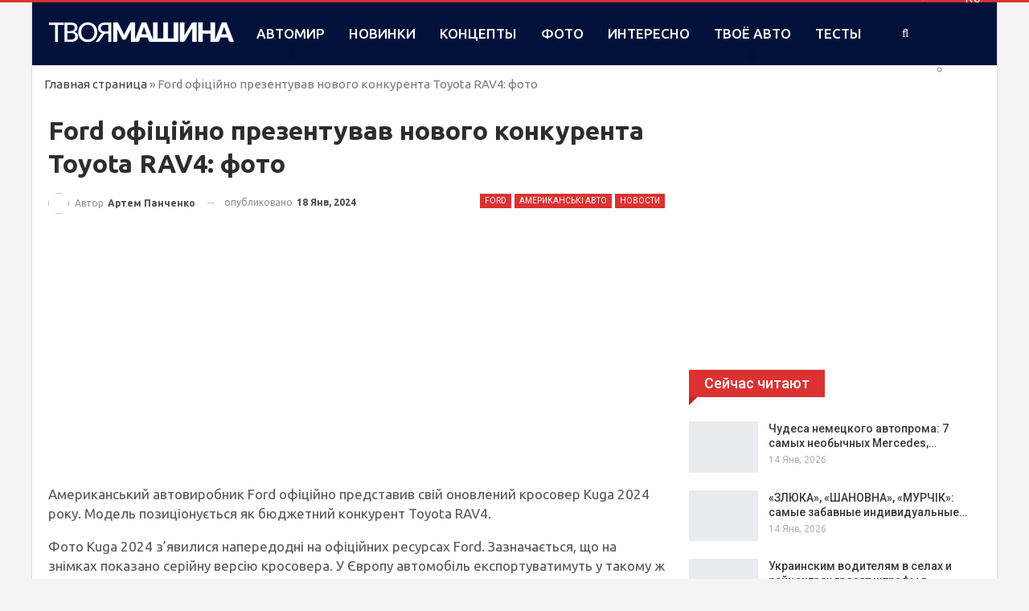

--- FILE ---
content_type: text/html; charset=utf-8
request_url: https://www.google.com/recaptcha/api2/aframe
body_size: 266
content:
<!DOCTYPE HTML><html><head><meta http-equiv="content-type" content="text/html; charset=UTF-8"></head><body><script nonce="xWgngWqTgYWlGCt4r2fMag">/** Anti-fraud and anti-abuse applications only. See google.com/recaptcha */ try{var clients={'sodar':'https://pagead2.googlesyndication.com/pagead/sodar?'};window.addEventListener("message",function(a){try{if(a.source===window.parent){var b=JSON.parse(a.data);var c=clients[b['id']];if(c){var d=document.createElement('img');d.src=c+b['params']+'&rc='+(localStorage.getItem("rc::a")?sessionStorage.getItem("rc::b"):"");window.document.body.appendChild(d);sessionStorage.setItem("rc::e",parseInt(sessionStorage.getItem("rc::e")||0)+1);localStorage.setItem("rc::h",'1768886699543');}}}catch(b){}});window.parent.postMessage("_grecaptcha_ready", "*");}catch(b){}</script></body></html>